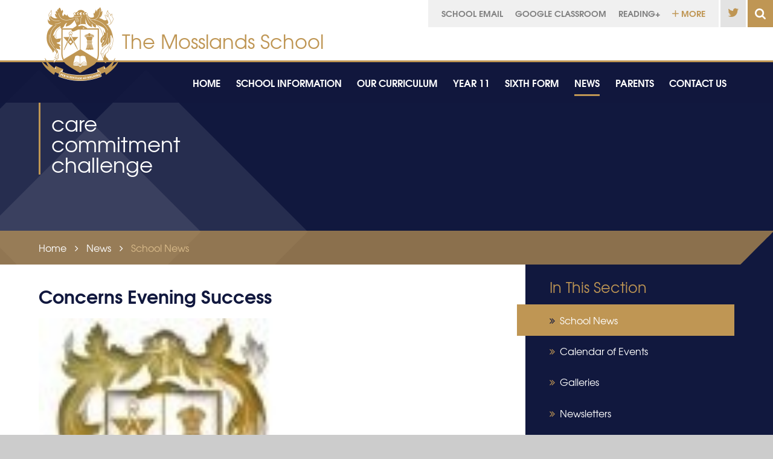

--- FILE ---
content_type: text/html
request_url: https://www.mosslands.co.uk/news/?pid=285&nid=6&storyid=432
body_size: 67154
content:

<!DOCTYPE html>
<!--[if IE 7]><html class="no-ios no-js lte-ie9 lte-ie8 lte-ie7" lang="en" xml:lang="en"><![endif]-->
<!--[if IE 8]><html class="no-ios no-js lte-ie9 lte-ie8"  lang="en" xml:lang="en"><![endif]-->
<!--[if IE 9]><html class="no-ios no-js lte-ie9"  lang="en" xml:lang="en"><![endif]-->
<!--[if !IE]><!--> <html class="no-ios no-js"  lang="en" xml:lang="en"><!--<![endif]-->
	<head>
		<meta http-equiv="X-UA-Compatible" content="IE=edge" />
		<meta http-equiv="content-type" content="text/html; charset=utf-8"/>
		
		<link rel="canonical" href="https://www.mosslands.co.uk/news/?pid=285&amp;nid=6&amp;storyid=432">
		<link rel="stylesheet" integrity="sha512-SfTiTlX6kk+qitfevl/7LibUOeJWlt9rbyDn92a1DqWOw9vWG2MFoays0sgObmWazO5BQPiFucnnEAjpAB+/Sw==" crossorigin="anonymous" referrerpolicy="no-referrer" media="screen" href="https://cdnjs.cloudflare.com/ajax/libs/font-awesome/4.7.0/css/font-awesome.min.css?cache=260112">
<!--[if IE 7]><link rel="stylesheet" media="screen" href="https://cdn.juniperwebsites.co.uk/_includes/font-awesome/4.2.0/css/font-awesome-ie7.min.css?cache=v4.6.56.3">
<![endif]-->
		<title>The Mosslands School - Concerns Evening Success</title>
		
<!--[if IE]>
<script>
console = {log:function(){return;}};
</script>
<![endif]-->

<script>
	var boolItemEditDisabled;
	var boolLanguageMode, boolLanguageEditOriginal;
	var boolViewingConnect;
	var boolConnectDashboard;
	var displayRegions = [];
	var intNewFileCount = 0;
	strItemType = "news story";
	strSubItemType = "News Story";

	var featureSupport = {
		tagging: false,
		eventTagging: false
	};
	var boolLoggedIn = false;
boolAdminMode = false;
	var boolSuperUser = false;
strCookieBarStyle = 'overlay';
	intParentPageID = "285";
	intCurrentItemID = 432;
	intCurrentCatID = 6;
boolIsHomePage = false;
	boolItemEditDisabled = true;
	boolLanguageEditOriginal=true;
	strCurrentLanguage='en-gb';	strFileAttachmentsUploadLocation = 'bottom';	boolViewingConnect = false;	boolConnectDashboard = false;	var objEditorComponentList = {};

</script>

<script src="https://cdn.juniperwebsites.co.uk/admin/_includes/js/mutation_events.min.js?cache=v4.6.56.3"></script>
<script src="https://cdn.juniperwebsites.co.uk/admin/_includes/js/jquery/jquery.js?cache=v4.6.56.3"></script>
<script src="https://cdn.juniperwebsites.co.uk/admin/_includes/js/jquery/jquery.prefilter.js?cache=v4.6.56.3"></script>
<script src="https://cdn.juniperwebsites.co.uk/admin/_includes/js/jquery/jquery.query.js?cache=v4.6.56.3"></script>
<script src="https://cdn.juniperwebsites.co.uk/admin/_includes/js/jquery/js.cookie.js?cache=v4.6.56.3"></script>
<script src="/_includes/editor/template-javascript.asp?cache=260112"></script>
<script src="/admin/_includes/js/functions/minified/functions.login.new.asp?cache=260112"></script>

  <script>

  </script>
<link href="https://www.mosslands.co.uk/feeds/news.asp?nid=6&amp;pid=432&lang=en" rel="alternate" type="application/rss+xml" title="The Mosslands School - News Feed"><link href="https://www.mosslands.co.uk/feeds/comments.asp?title=Concerns Evening Success&amp;storyid=432&amp;nid=6&amp;item=news&amp;pid=285&lang=en" rel="alternate" type="application/rss+xml" title="The Mosslands School - Concerns Evening Success - Blog Post Comments"><link rel="stylesheet" media="screen" href="/_site/css/main.css?cache=260112">


	<meta name="mobile-web-app-capable" content="yes">
	<meta name="apple-mobile-web-app-capable" content="yes">
	<meta name="viewport" content="width=device-width, initial-scale=1, minimum-scale=1, maximum-scale=1">
	<link rel="author" href="/humans.txt">
	<link rel="icon" href="/_site/images/favicons/favicon.ico">
	<link rel="apple-touch-icon" href="/_site/images/favicons/favicon.png">
	<link rel="stylesheet" href="//fonts.googleapis.com/css?family=Roboto:300italic,300">
	<link href="/_site/css/print.css" rel="stylesheet" media="print" type="text/css">
	<script type="text/javascript">
	var iOS = ( navigator.userAgent.match(/(iPad|iPhone|iPod)/g) ? true : false );
	if (iOS) { $('html').removeClass('no-ios').addClass('ios'); }
	</script>
	
	<link rel="stylesheet" media="screen" href="https://cdn.juniperwebsites.co.uk/_includes/css/content-blocks.css?cache=v4.6.56.3">
<link rel="stylesheet" media="screen" href="/_includes/css/cookie-colour.asp?cache=260112">
<link rel="stylesheet" media="screen" href="https://cdn.juniperwebsites.co.uk/_includes/css/cookies.css?cache=v4.6.56.3">
<link rel="stylesheet" media="screen" href="https://cdn.juniperwebsites.co.uk/_includes/css/cookies.advanced.css?cache=v4.6.56.3">
<link rel="stylesheet" media="screen" href="/_site/css/news.css?cache=260112">
<link rel="stylesheet" media="screen" href="https://cdn.juniperwebsites.co.uk/_includes/css/overlord.css?cache=v4.6.56.3">
<link rel="stylesheet" media="screen" href="https://cdn.juniperwebsites.co.uk/_includes/css/templates.css?cache=v4.6.56.3">
<link rel="stylesheet" media="screen" href="/_site/css/attachments.css?cache=260112">
<link rel="stylesheet" media="screen" href="/_site/css/templates.css?cache=260112">
<style>#print_me { display: none;}</style><script src="https://cdn.juniperwebsites.co.uk/admin/_includes/js/modernizr.js?cache=v4.6.56.3"></script>
<script integrity="sha256-oTyWrNiP6Qftu4vs2g0RPCKr3g1a6QTlITNgoebxRc4=" crossorigin="anonymous" referrerpolicy="no-referrer" src="https://code.jquery.com/ui/1.10.4/jquery-ui.min.js?cache=260112"></script>
<script src="https://cdn.juniperwebsites.co.uk/admin/_includes/js/jquery/jquery.ui.timepicker.min.js?cache=v4.6.56.3"></script>
<link rel="stylesheet" media="screen" href="https://cdn.juniperwebsites.co.uk/admin/_includes/css/jquery.ui.timepicker.css?cache=v4.6.56.3">
<script src="https://cdn.juniperwebsites.co.uk/admin/_includes/js/jquery/jquery-ui.touch-punch.min.js?cache=v4.6.56.3"></script>
<link rel="stylesheet" media="screen" href="https://cdn.juniperwebsites.co.uk/admin/_includes/css/jquery-ui.css?cache=v4.6.56.3">
<script src="https://cdn.juniperwebsites.co.uk/_includes/js/swfobject.js?cache=v4.6.56.3"></script>

        <meta property="og:site_name" content="The Mosslands School" />
        <meta property="og:title" content="Concerns Evening Success" />
        <meta property="og:image" content="https://www.mosslands.co.uk/_site/data/images/news/432/Mosslands%20Logo.jpg" />
        <meta property="og:type" content="website" />
        <meta property="twitter:card" content="summary" />
</head>


    <body>


<div id="print_me"></div>
<div class="mason mason--inner">

	<section class="access">
		<a class="access__anchor" name="header"></a>
		<a class="access__link" href="#content">Skip to content &darr;</a>
	</section>

	<header class="header parent">
		<div class="header__content center section">
			<div class="header__logo parent">
				<a href="/"><img src="/_site/images/design/logo.png" alt="Logo"></a>
				<h1 class="header__title">The Mosslands School</h1>
			</div>
		</div>
		<div class="menu-hero__wrap parent">
			<section class="menu">
				<button class="menu__btn caps" data-toggle=".mason--menu">
					<div class="menu__btn--front"><strong>menu</strong></div>
					<div class="menu__btn--back"><strong>close</strong></div>
				</button>
				<div class="motto">
					<div class="parent">
						<h2>care<br>commitment<br>challenge</h2>
					</div>
					
				</div>
				<div class="menu__toggle caps">
					<div class="menu__flex">
						<div class="menu__extra size--14">
							<div class='quicklinks parent'>
								<img class='erasmus__logo' src='/_site/images/design/logo_erasmus.png' alt='Erasmus'>
								<ul>
									<li class='quicklinks__item' data-dropdown='[]'><a href='https://portal.office.com/Home' target='_blank'><strong>School Email</strong></a></li><li class='quicklinks__item' data-dropdown='[]'><a href='https://accounts.google.com/v3/signin/identifier?dsh=S-955824841%3A1673517001500538&continue=https%3A%2F%2Fclassroom.google.com%2Fu%2F0%2Fh&followup=https%3A%2F%2Fclassroom.google.com%2Fu%2F0%2Fh&passive=1209600&service=classroom&flowName=GlifWebSignIn&flowEntry=ServiceLogin&ifkv=AeAAQh6Orxu2wY-ErWJt8ASR3We4mFM8oSacsYcPFxMeygr6U_pf8teyo4-VF9nb_VhX3TZmndv1Fg' target='_blank'><strong>Google Classroom</strong></a></li><li class='quicklinks__item' data-dropdown='[]'><a href='https://student.readingplus.com/seereader/api/sec/login' target='_blank'><strong>READING+</strong></a></li><li class='quicklinks__item quicklinks__more'><ul><li class='quicklinks__item' data-dropdown='[]'><a href='https://themosslands.cpoms.net/auth/identity?origin=https://themosslands.cpoms.net/' target='_blank'><strong>CPOMS</strong></a></li></ul></li><li class='quicklinks__item'><a class='quicklinks__btn' href=''><img src='/_site/images/design/icon_plus-sml.svg'><strong> More</strong></a></li>
								</ul>
								
							</div><a class='menu__extra__link' href='https://twitter.com/MosslandsSchool' target='_blank'><i class='fa fa-twitter'></i><strong>Twitter</strong></a><form class="search" method="post" action="/search/default.asp?pid=0">
							    <input class="search__input" type="text" value="Search..." type="text" name="searchValue" title=""
							        onblur="if (this.value == '') {this.value = 'Search...';}"
							        onfocus="if (this.value == 'Search...') {this.value = '';}" />
							</form>
						</div>
						<div class="menu__lock">
							<nav class="menu__sidebar">
								<a class="menu__sidebar__logo" href="/"><img src="/_site/images/design/logo.png" alt="Logo"></a>
								<ul class="menu__sidebar__list"><li class="menu__sidebar__list__item menu__sidebar__list__item--page_1"><a class="menu__sidebar__list__item__link" id="page_1" href="/"><span><strong>Home</strong></span></a><button class="menu__sidebar__list__item__button" data-tab=".menu__sidebar__list__item--page_1--expand"><i class="menu__sidebar__list__item__button__icon fa fa-angle-down"></i></button></li><li class="menu__sidebar__list__item menu__sidebar__list__item--page_39 menu__sidebar__list__item--subitems"><a class="menu__sidebar__list__item__link" id="page_39" href="/page/?title=School+Information&amp;pid=39"><span><strong>School Information</strong></span></a><button class="menu__sidebar__list__item__button" data-tab=".menu__sidebar__list__item--page_39--expand"><i class="menu__sidebar__list__item__button__icon fa fa-angle-down"></i></button><ul class="menu__sidebar__list__item__sub"><li class="menu__sidebar__list__item menu__sidebar__list__item--page_19"><a class="menu__sidebar__list__item__link" id="page_19" href="/page/?title=About+Us&amp;pid=19"><span><strong>About Us</strong></span></a><button class="menu__sidebar__list__item__button" data-tab=".menu__sidebar__list__item--page_19--expand"><i class="menu__sidebar__list__item__button__icon fa fa-angle-down"></i></button></li><li class="menu__sidebar__list__item menu__sidebar__list__item--page_694"><a class="menu__sidebar__list__item__link" id="page_694" href="/admissions"><span><strong>Admissions</strong></span></a><button class="menu__sidebar__list__item__button" data-tab=".menu__sidebar__list__item--page_694--expand"><i class="menu__sidebar__list__item__button__icon fa fa-angle-down"></i></button></li><li class="menu__sidebar__list__item menu__sidebar__list__item--page_753"><a class="menu__sidebar__list__item__link" id="page_753" href="/page/?title=Attendance&amp;pid=753"><span><strong>Attendance</strong></span></a><button class="menu__sidebar__list__item__button" data-tab=".menu__sidebar__list__item--page_753--expand"><i class="menu__sidebar__list__item__button__icon fa fa-angle-down"></i></button></li><li class="menu__sidebar__list__item menu__sidebar__list__item--page_529"><a class="menu__sidebar__list__item__link" id="page_529" href="/page/?title=Contacts&amp;pid=529"><span><strong>Contacts</strong></span></a><button class="menu__sidebar__list__item__button" data-tab=".menu__sidebar__list__item--page_529--expand"><i class="menu__sidebar__list__item__button__icon fa fa-angle-down"></i></button></li><li class="menu__sidebar__list__item menu__sidebar__list__item--page_509"><a class="menu__sidebar__list__item__link" id="page_509" href="/page/?title=Data+Protection&amp;pid=509"><span><strong>Data Protection</strong></span></a><button class="menu__sidebar__list__item__button" data-tab=".menu__sidebar__list__item--page_509--expand"><i class="menu__sidebar__list__item__button__icon fa fa-angle-down"></i></button></li><li class="menu__sidebar__list__item menu__sidebar__list__item--page_850"><a class="menu__sidebar__list__item__link" id="page_850" href="/page/?title=Emotional+Literacy&amp;pid=850"><span><strong>Emotional Literacy</strong></span></a><button class="menu__sidebar__list__item__button" data-tab=".menu__sidebar__list__item--page_850--expand"><i class="menu__sidebar__list__item__button__icon fa fa-angle-down"></i></button></li><li class="menu__sidebar__list__item menu__sidebar__list__item--page_695"><a class="menu__sidebar__list__item__link" id="page_695" href="/page/?title=Ethos+and+Values&amp;pid=695"><span><strong>Ethos and Values</strong></span></a><button class="menu__sidebar__list__item__button" data-tab=".menu__sidebar__list__item--page_695--expand"><i class="menu__sidebar__list__item__button__icon fa fa-angle-down"></i></button></li><li class="menu__sidebar__list__item menu__sidebar__list__item--page_22"><a class="menu__sidebar__list__item__link" id="page_22" href="/page/?title=Governors&amp;pid=22"><span><strong>Governors</strong></span></a><button class="menu__sidebar__list__item__button" data-tab=".menu__sidebar__list__item--page_22--expand"><i class="menu__sidebar__list__item__button__icon fa fa-angle-down"></i></button></li><li class="menu__sidebar__list__item menu__sidebar__list__item--page_20"><a class="menu__sidebar__list__item__link" id="page_20" href="/page/?title=Head%27s+Statement&amp;pid=20"><span><strong>Head's Statement</strong></span></a><button class="menu__sidebar__list__item__button" data-tab=".menu__sidebar__list__item--page_20--expand"><i class="menu__sidebar__list__item__button__icon fa fa-angle-down"></i></button></li><li class="menu__sidebar__list__item menu__sidebar__list__item--page_769"><a class="menu__sidebar__list__item__link" id="page_769" href="/page/?title=Library&amp;pid=769"><span><strong>Library</strong></span></a><button class="menu__sidebar__list__item__button" data-tab=".menu__sidebar__list__item--page_769--expand"><i class="menu__sidebar__list__item__button__icon fa fa-angle-down"></i></button></li><li class="menu__sidebar__list__item menu__sidebar__list__item--page_40"><a class="menu__sidebar__list__item__link" id="page_40" href="/page/?title=Links&amp;pid=40"><span><strong>Links</strong></span></a><button class="menu__sidebar__list__item__button" data-tab=".menu__sidebar__list__item--page_40--expand"><i class="menu__sidebar__list__item__button__icon fa fa-angle-down"></i></button></li><li class="menu__sidebar__list__item menu__sidebar__list__item--page_25"><a class="menu__sidebar__list__item__link" id="page_25" href="/page/?title=Location&amp;pid=25"><span><strong>Location</strong></span></a><button class="menu__sidebar__list__item__button" data-tab=".menu__sidebar__list__item--page_25--expand"><i class="menu__sidebar__list__item__button__icon fa fa-angle-down"></i></button></li><li class="menu__sidebar__list__item menu__sidebar__list__item--page_30"><a class="menu__sidebar__list__item__link" id="page_30" href="/page/?title=Inspection+Reports&amp;pid=30"><span><strong>Inspection Reports</strong></span></a><button class="menu__sidebar__list__item__button" data-tab=".menu__sidebar__list__item--page_30--expand"><i class="menu__sidebar__list__item__button__icon fa fa-angle-down"></i></button></li><li class="menu__sidebar__list__item menu__sidebar__list__item--page_47"><a class="menu__sidebar__list__item__link" id="page_47" href="/page/?title=Pastoral&amp;pid=47"><span><strong>Pastoral</strong></span></a><button class="menu__sidebar__list__item__button" data-tab=".menu__sidebar__list__item--page_47--expand"><i class="menu__sidebar__list__item__button__icon fa fa-angle-down"></i></button></li><li class="menu__sidebar__list__item menu__sidebar__list__item--page_247"><a class="menu__sidebar__list__item__link" id="page_247" href="/page/?title=Policies+and+Reports&amp;pid=247"><span><strong>Policies and Reports</strong></span></a><button class="menu__sidebar__list__item__button" data-tab=".menu__sidebar__list__item--page_247--expand"><i class="menu__sidebar__list__item__button__icon fa fa-angle-down"></i></button></li><li class="menu__sidebar__list__item menu__sidebar__list__item--page_42"><a class="menu__sidebar__list__item__link" id="page_42" href="/page/?title=Prospectus&amp;pid=42"><span><strong>Prospectus</strong></span></a><button class="menu__sidebar__list__item__button" data-tab=".menu__sidebar__list__item--page_42--expand"><i class="menu__sidebar__list__item__button__icon fa fa-angle-down"></i></button></li><li class="menu__sidebar__list__item menu__sidebar__list__item--page_690"><a class="menu__sidebar__list__item__link" id="page_690" href="/page/?title=Pupil+Premium&amp;pid=690"><span><strong>Pupil Premium</strong></span></a><button class="menu__sidebar__list__item__button" data-tab=".menu__sidebar__list__item--page_690--expand"><i class="menu__sidebar__list__item__button__icon fa fa-angle-down"></i></button></li><li class="menu__sidebar__list__item menu__sidebar__list__item--page_61"><a class="menu__sidebar__list__item__link" id="page_61" href="/page/?title=SEND+and+Learning+Support&amp;pid=61"><span><strong>SEND and Learning Support</strong></span></a><button class="menu__sidebar__list__item__button" data-tab=".menu__sidebar__list__item--page_61--expand"><i class="menu__sidebar__list__item__button__icon fa fa-angle-down"></i></button></li><li class="menu__sidebar__list__item menu__sidebar__list__item--page_43"><a class="menu__sidebar__list__item__link" id="page_43" href="/page/?title=Staffing&amp;pid=43"><span><strong>Staffing</strong></span></a><button class="menu__sidebar__list__item__button" data-tab=".menu__sidebar__list__item--page_43--expand"><i class="menu__sidebar__list__item__button__icon fa fa-angle-down"></i></button></li><li class="menu__sidebar__list__item menu__sidebar__list__item--page_388"><a class="menu__sidebar__list__item__link" id="page_388" href="/page/?title=Term+dates&amp;pid=388"><span><strong>Term dates</strong></span></a><button class="menu__sidebar__list__item__button" data-tab=".menu__sidebar__list__item--page_388--expand"><i class="menu__sidebar__list__item__button__icon fa fa-angle-down"></i></button></li><li class="menu__sidebar__list__item menu__sidebar__list__item--page_1057"><a class="menu__sidebar__list__item__link" id="page_1057" href="/page/?title=Thrive+%40+Mosslands&amp;pid=1057"><span><strong>Thrive @ Mosslands</strong></span></a><button class="menu__sidebar__list__item__button" data-tab=".menu__sidebar__list__item--page_1057--expand"><i class="menu__sidebar__list__item__button__icon fa fa-angle-down"></i></button></li><li class="menu__sidebar__list__item menu__sidebar__list__item--page_58"><a class="menu__sidebar__list__item__link" id="page_58" href="/vacancies"><span><strong>Vacancies</strong></span></a><button class="menu__sidebar__list__item__button" data-tab=".menu__sidebar__list__item--page_58--expand"><i class="menu__sidebar__list__item__button__icon fa fa-angle-down"></i></button></li></ul></li><li class="menu__sidebar__list__item menu__sidebar__list__item--page_759 menu__sidebar__list__item--subitems"><a class="menu__sidebar__list__item__link" id="page_759" href="/page/?title=Our+Curriculum&amp;pid=759"><span><strong>Our Curriculum</strong></span></a><button class="menu__sidebar__list__item__button" data-tab=".menu__sidebar__list__item--page_759--expand"><i class="menu__sidebar__list__item__button__icon fa fa-angle-down"></i></button><ul class="menu__sidebar__list__item__sub"><li class="menu__sidebar__list__item menu__sidebar__list__item--page_534"><a class="menu__sidebar__list__item__link" id="page_534" href="/page/?title=Careers&amp;pid=534"><span><strong>Careers</strong></span></a><button class="menu__sidebar__list__item__button" data-tab=".menu__sidebar__list__item--page_534--expand"><i class="menu__sidebar__list__item__button__icon fa fa-angle-down"></i></button></li><li class="menu__sidebar__list__item menu__sidebar__list__item--page_903"><a class="menu__sidebar__list__item__link" id="page_903" href="/page/?title=Combined+Cadet+Force&amp;pid=903"><span><strong>Combined Cadet Force</strong></span></a><button class="menu__sidebar__list__item__button" data-tab=".menu__sidebar__list__item--page_903--expand"><i class="menu__sidebar__list__item__button__icon fa fa-angle-down"></i></button></li><li class="menu__sidebar__list__item menu__sidebar__list__item--page_461"><a class="menu__sidebar__list__item__link" id="page_461" href="/page/?title=Curriculum&amp;pid=461"><span><strong>Curriculum</strong></span></a><button class="menu__sidebar__list__item__button" data-tab=".menu__sidebar__list__item--page_461--expand"><i class="menu__sidebar__list__item__button__icon fa fa-angle-down"></i></button></li><li class="menu__sidebar__list__item menu__sidebar__list__item--page_568"><a class="menu__sidebar__list__item__link" id="page_568" href="/page/?title=Extra+Curricular+Timetables&amp;pid=568"><span><strong>Extra Curricular Timetables</strong></span></a><button class="menu__sidebar__list__item__button" data-tab=".menu__sidebar__list__item--page_568--expand"><i class="menu__sidebar__list__item__button__icon fa fa-angle-down"></i></button></li><li class="menu__sidebar__list__item menu__sidebar__list__item--page_760"><a class="menu__sidebar__list__item__link" id="page_760" href="/homework"><span><strong>Homework</strong></span></a><button class="menu__sidebar__list__item__button" data-tab=".menu__sidebar__list__item--page_760--expand"><i class="menu__sidebar__list__item__button__icon fa fa-angle-down"></i></button></li><li class="menu__sidebar__list__item menu__sidebar__list__item--page_762"><a class="menu__sidebar__list__item__link" id="page_762" href="/page/?title=Mosslands+Literary+Canon&amp;pid=762"><span><strong>Mosslands Literary Canon</strong></span></a><button class="menu__sidebar__list__item__button" data-tab=".menu__sidebar__list__item--page_762--expand"><i class="menu__sidebar__list__item__button__icon fa fa-angle-down"></i></button></li><li class="menu__sidebar__list__item menu__sidebar__list__item--page_875"><a class="menu__sidebar__list__item__link" id="page_875" href="/page/?title=Personal+Development&amp;pid=875"><span><strong>Personal Development</strong></span></a><button class="menu__sidebar__list__item__button" data-tab=".menu__sidebar__list__item--page_875--expand"><i class="menu__sidebar__list__item__button__icon fa fa-angle-down"></i></button></li><li class="menu__sidebar__list__item menu__sidebar__list__item--page_692"><a class="menu__sidebar__list__item__link" id="page_692" href="/page/?title=PSHE%2FRSE+Curriculum&amp;pid=692"><span><strong>PSHE/RSE Curriculum</strong></span></a><button class="menu__sidebar__list__item__button" data-tab=".menu__sidebar__list__item--page_692--expand"><i class="menu__sidebar__list__item__button__icon fa fa-angle-down"></i></button></li><li class="menu__sidebar__list__item menu__sidebar__list__item--page_196"><a class="menu__sidebar__list__item__link" id="page_196" href="/page/?title=Subjects&amp;pid=196"><span><strong>Subjects</strong></span></a><button class="menu__sidebar__list__item__button" data-tab=".menu__sidebar__list__item--page_196--expand"><i class="menu__sidebar__list__item__button__icon fa fa-angle-down"></i></button></li><li class="menu__sidebar__list__item menu__sidebar__list__item--page_761"><a class="menu__sidebar__list__item__link" id="page_761" href="/page/?title=Tutor+Read+Aloud+programme&amp;pid=761"><span><strong>Tutor Read Aloud programme</strong></span></a><button class="menu__sidebar__list__item__button" data-tab=".menu__sidebar__list__item--page_761--expand"><i class="menu__sidebar__list__item__button__icon fa fa-angle-down"></i></button></li><li class="menu__sidebar__list__item menu__sidebar__list__item--page_763"><a class="menu__sidebar__list__item__link" id="page_763" href="/page/?title=Wider+Reading&amp;pid=763"><span><strong>Wider Reading</strong></span></a><button class="menu__sidebar__list__item__button" data-tab=".menu__sidebar__list__item--page_763--expand"><i class="menu__sidebar__list__item__button__icon fa fa-angle-down"></i></button></li><li class="menu__sidebar__list__item menu__sidebar__list__item--page_818"><a class="menu__sidebar__list__item__link" id="page_818" href="/page/?title=WORD%2DWell+Vision&amp;pid=818"><span><strong>WORD-Well Vision</strong></span></a><button class="menu__sidebar__list__item__button" data-tab=".menu__sidebar__list__item--page_818--expand"><i class="menu__sidebar__list__item__button__icon fa fa-angle-down"></i></button></li></ul></li><li class="menu__sidebar__list__item menu__sidebar__list__item--page_789 menu__sidebar__list__item--subitems"><a class="menu__sidebar__list__item__link" id="page_789" href="/year11"><span><strong>Year 11</strong></span></a><button class="menu__sidebar__list__item__button" data-tab=".menu__sidebar__list__item--page_789--expand"><i class="menu__sidebar__list__item__button__icon fa fa-angle-down"></i></button><ul class="menu__sidebar__list__item__sub"><li class="menu__sidebar__list__item menu__sidebar__list__item--page_824"><a class="menu__sidebar__list__item__link" id="page_824" href="/page/?title=Examination+Boards&amp;pid=824"><span><strong>Examination Boards</strong></span></a><button class="menu__sidebar__list__item__button" data-tab=".menu__sidebar__list__item--page_824--expand"><i class="menu__sidebar__list__item__button__icon fa fa-angle-down"></i></button></li><li class="menu__sidebar__list__item menu__sidebar__list__item--page_51"><a class="menu__sidebar__list__item__link" id="page_51" href="/page/?title=Exam+Results+%26amp%3B+Information&amp;pid=51"><span><strong>Exam Results &amp; Information</strong></span></a><button class="menu__sidebar__list__item__button" data-tab=".menu__sidebar__list__item--page_51--expand"><i class="menu__sidebar__list__item__button__icon fa fa-angle-down"></i></button></li><li class="menu__sidebar__list__item menu__sidebar__list__item--page_851"><a class="menu__sidebar__list__item__link" id="page_851" href="/page/?title=Exam+Readiness+Sessions&amp;pid=851"><span><strong>Exam Readiness Sessions</strong></span></a><button class="menu__sidebar__list__item__button" data-tab=".menu__sidebar__list__item--page_851--expand"><i class="menu__sidebar__list__item__button__icon fa fa-angle-down"></i></button></li><li class="menu__sidebar__list__item menu__sidebar__list__item--page_825"><a class="menu__sidebar__list__item__link" id="page_825" href="/page/?title=Revision+Websites&amp;pid=825"><span><strong>Revision Websites</strong></span></a><button class="menu__sidebar__list__item__button" data-tab=".menu__sidebar__list__item--page_825--expand"><i class="menu__sidebar__list__item__button__icon fa fa-angle-down"></i></button></li><li class="menu__sidebar__list__item menu__sidebar__list__item--page_812"><a class="menu__sidebar__list__item__link" id="page_812" href="/page/?title=Revision+Timetables&amp;pid=812"><span><strong>Revision Timetables</strong></span></a><button class="menu__sidebar__list__item__button" data-tab=".menu__sidebar__list__item--page_812--expand"><i class="menu__sidebar__list__item__button__icon fa fa-angle-down"></i></button></li><li class="menu__sidebar__list__item menu__sidebar__list__item--page_798"><a class="menu__sidebar__list__item__link" id="page_798" href="/page/?title=Top+Tips+Posters&amp;pid=798"><span><strong>Top Tips Posters</strong></span></a><button class="menu__sidebar__list__item__button" data-tab=".menu__sidebar__list__item--page_798--expand"><i class="menu__sidebar__list__item__button__icon fa fa-angle-down"></i></button></li><li class="menu__sidebar__list__item menu__sidebar__list__item--page_1062"><a class="menu__sidebar__list__item__link" id="page_1062" href="/page/?title=Year+11+Mock+Exams+Nov+25&amp;pid=1062"><span><strong>Year 11 Mock Exams Nov 25</strong></span></a><button class="menu__sidebar__list__item__button" data-tab=".menu__sidebar__list__item--page_1062--expand"><i class="menu__sidebar__list__item__button__icon fa fa-angle-down"></i></button></li><li class="menu__sidebar__list__item menu__sidebar__list__item--page_900"><a class="menu__sidebar__list__item__link" id="page_900" href="/page/?title=Year+11+Exam+Dates+Jan+26&amp;pid=900"><span><strong>Year 11 Exam Dates Jan 26</strong></span></a><button class="menu__sidebar__list__item__button" data-tab=".menu__sidebar__list__item--page_900--expand"><i class="menu__sidebar__list__item__button__icon fa fa-angle-down"></i></button></li><li class="menu__sidebar__list__item menu__sidebar__list__item--page_842"><a class="menu__sidebar__list__item__link" id="page_842" href="/page/?title=Year+11+Exams+Summer+2026&amp;pid=842"><span><strong>Year 11 Exams Summer 2026</strong></span></a><button class="menu__sidebar__list__item__button" data-tab=".menu__sidebar__list__item--page_842--expand"><i class="menu__sidebar__list__item__button__icon fa fa-angle-down"></i></button></li></ul></li><li class="menu__sidebar__list__item menu__sidebar__list__item--page_167 menu__sidebar__list__item--subitems"><a class="menu__sidebar__list__item__link" id="page_167" href="/6thform"><span><strong>Sixth Form</strong></span></a><button class="menu__sidebar__list__item__button" data-tab=".menu__sidebar__list__item--page_167--expand"><i class="menu__sidebar__list__item__button__icon fa fa-angle-down"></i></button><ul class="menu__sidebar__list__item__sub"><li class="menu__sidebar__list__item menu__sidebar__list__item--page_175"><a class="menu__sidebar__list__item__link" id="page_175" href="/page/?title=Application+Process&amp;pid=175"><span><strong>Application Process</strong></span></a><button class="menu__sidebar__list__item__button" data-tab=".menu__sidebar__list__item--page_175--expand"><i class="menu__sidebar__list__item__button__icon fa fa-angle-down"></i></button></li><li class="menu__sidebar__list__item menu__sidebar__list__item--page_180"><a class="menu__sidebar__list__item__link" id="page_180" href="/page/?title=Careers+Advice&amp;pid=180"><span><strong>Careers Advice</strong></span></a><button class="menu__sidebar__list__item__button" data-tab=".menu__sidebar__list__item--page_180--expand"><i class="menu__sidebar__list__item__button__icon fa fa-angle-down"></i></button></li><li class="menu__sidebar__list__item menu__sidebar__list__item--page_914"><a class="menu__sidebar__list__item__link" id="page_914" href="/page/?title=Exam+Results+%26amp%3B+Information&amp;pid=914"><span><strong>Exam Results &amp; Information</strong></span></a><button class="menu__sidebar__list__item__button" data-tab=".menu__sidebar__list__item--page_914--expand"><i class="menu__sidebar__list__item__button__icon fa fa-angle-down"></i></button></li><li class="menu__sidebar__list__item menu__sidebar__list__item--page_514"><a class="menu__sidebar__list__item__link" id="page_514" href="/page/?title=Protective+Services+Academy&amp;pid=514"><span><strong>Protective Services Academy</strong></span></a><button class="menu__sidebar__list__item__button" data-tab=".menu__sidebar__list__item--page_514--expand"><i class="menu__sidebar__list__item__button__icon fa fa-angle-down"></i></button></li><li class="menu__sidebar__list__item menu__sidebar__list__item--page_227"><a class="menu__sidebar__list__item__link" id="page_227" href="/page/?title=Subject+Choices&amp;pid=227"><span><strong>Subject Choices</strong></span></a><button class="menu__sidebar__list__item__button" data-tab=".menu__sidebar__list__item--page_227--expand"><i class="menu__sidebar__list__item__button__icon fa fa-angle-down"></i></button></li><li class="menu__sidebar__list__item menu__sidebar__list__item--page_901"><a class="menu__sidebar__list__item__link" id="page_901" href="/page/?title=Sixth+Form+%2D+Exam+Dates+Jan+2026&amp;pid=901"><span><strong>Sixth Form - Exam Dates Jan 2026</strong></span></a><button class="menu__sidebar__list__item__button" data-tab=".menu__sidebar__list__item--page_901--expand"><i class="menu__sidebar__list__item__button__icon fa fa-angle-down"></i></button></li><li class="menu__sidebar__list__item menu__sidebar__list__item--page_852"><a class="menu__sidebar__list__item__link" id="page_852" href="/page/?title=Sixth+Form+Exams+25%2F26&amp;pid=852"><span><strong>Sixth Form Exams 25/26</strong></span></a><button class="menu__sidebar__list__item__button" data-tab=".menu__sidebar__list__item--page_852--expand"><i class="menu__sidebar__list__item__button__icon fa fa-angle-down"></i></button></li><li class="menu__sidebar__list__item menu__sidebar__list__item--photo_gallery_5"><a class="menu__sidebar__list__item__link" id="photo_gallery_5" href="/gallery/?pid=167&amp;gcatid=5"><span><strong>Sixth Form Success Stories</strong></span></a><button class="menu__sidebar__list__item__button" data-tab=".menu__sidebar__list__item--photo_gallery_5--expand"><i class="menu__sidebar__list__item__button__icon fa fa-angle-down"></i></button></li></ul></li><li class="menu__sidebar__list__item menu__sidebar__list__item--page_285 menu__sidebar__list__item--subitems menu__sidebar__list__item--selected"><a class="menu__sidebar__list__item__link" id="page_285" href="/page/?title=News&amp;pid=285"><span><strong>News</strong></span></a><button class="menu__sidebar__list__item__button" data-tab=".menu__sidebar__list__item--page_285--expand"><i class="menu__sidebar__list__item__button__icon fa fa-angle-down"></i></button><ul class="menu__sidebar__list__item__sub"><li class="menu__sidebar__list__item menu__sidebar__list__item--news_category_6 menu__sidebar__list__item--selected"><a class="menu__sidebar__list__item__link" id="news_category_6" href="/news/?pid=285&amp;nid=6"><span><strong>School News</strong></span></a><button class="menu__sidebar__list__item__button" data-tab=".menu__sidebar__list__item--news_category_6--expand"><i class="menu__sidebar__list__item__button__icon fa fa-angle-down"></i></button></li><li class="menu__sidebar__list__item menu__sidebar__list__item--url_1"><a class="menu__sidebar__list__item__link" id="url_1" href="/calendar/?calid=1&amp;pid=285&amp;viewid=1"><span><strong>Calendar of Events</strong></span></a><button class="menu__sidebar__list__item__button" data-tab=".menu__sidebar__list__item--url_1--expand"><i class="menu__sidebar__list__item__button__icon fa fa-angle-down"></i></button></li><li class="menu__sidebar__list__item menu__sidebar__list__item--photo_gallery_1"><a class="menu__sidebar__list__item__link" id="photo_gallery_1" href="/gallery/?pid=285&amp;gcatid=1"><span><strong>Galleries</strong></span></a><button class="menu__sidebar__list__item__button" data-tab=".menu__sidebar__list__item--photo_gallery_1--expand"><i class="menu__sidebar__list__item__button__icon fa fa-angle-down"></i></button></li><li class="menu__sidebar__list__item menu__sidebar__list__item--page_853"><a class="menu__sidebar__list__item__link" id="page_853" href="/page/?title=Newsletters&amp;pid=853"><span><strong>Newsletters</strong></span></a><button class="menu__sidebar__list__item__button" data-tab=".menu__sidebar__list__item--page_853--expand"><i class="menu__sidebar__list__item__button__icon fa fa-angle-down"></i></button></li></ul></li><li class="menu__sidebar__list__item menu__sidebar__list__item--page_62 menu__sidebar__list__item--subitems"><a class="menu__sidebar__list__item__link" id="page_62" href="/page/?title=Parents&amp;pid=62"><span><strong>Parents</strong></span></a><button class="menu__sidebar__list__item__button" data-tab=".menu__sidebar__list__item--page_62--expand"><i class="menu__sidebar__list__item__button__icon fa fa-angle-down"></i></button><ul class="menu__sidebar__list__item__sub"><li class="menu__sidebar__list__item menu__sidebar__list__item--page_277"><a class="menu__sidebar__list__item__link" id="page_277" href="/page/?title=School+Letters&amp;pid=277"><span><strong>School Letters</strong></span></a><button class="menu__sidebar__list__item__button" data-tab=".menu__sidebar__list__item--page_277--expand"><i class="menu__sidebar__list__item__button__icon fa fa-angle-down"></i></button></li><li class="menu__sidebar__list__item menu__sidebar__list__item--page_65"><a class="menu__sidebar__list__item__link" id="page_65" href="/uniform-and-appearance"><span><strong>Uniform &amp; Appearance</strong></span></a><button class="menu__sidebar__list__item__button" data-tab=".menu__sidebar__list__item--page_65--expand"><i class="menu__sidebar__list__item__button__icon fa fa-angle-down"></i></button></li><li class="menu__sidebar__list__item menu__sidebar__list__item--page_272"><a class="menu__sidebar__list__item__link" id="page_272" href="/page/?title=Acceptable+Shoes&amp;pid=272"><span><strong>Acceptable Shoes</strong></span></a><button class="menu__sidebar__list__item__button" data-tab=".menu__sidebar__list__item--page_272--expand"><i class="menu__sidebar__list__item__button__icon fa fa-angle-down"></i></button></li><li class="menu__sidebar__list__item menu__sidebar__list__item--page_391"><a class="menu__sidebar__list__item__link" id="page_391" href="/page/?title=Sports+Kit&amp;pid=391"><span><strong>Sports Kit</strong></span></a><button class="menu__sidebar__list__item__button" data-tab=".menu__sidebar__list__item--page_391--expand"><i class="menu__sidebar__list__item__button__icon fa fa-angle-down"></i></button></li><li class="menu__sidebar__list__item menu__sidebar__list__item--page_393"><a class="menu__sidebar__list__item__link" id="page_393" href="/page/?title=FAQs&amp;pid=393"><span><strong>FAQs</strong></span></a><button class="menu__sidebar__list__item__button" data-tab=".menu__sidebar__list__item--page_393--expand"><i class="menu__sidebar__list__item__button__icon fa fa-angle-down"></i></button></li><li class="menu__sidebar__list__item menu__sidebar__list__item--page_250"><a class="menu__sidebar__list__item__link" id="page_250" href="/page/?title=Attendance&amp;pid=250"><span><strong>Attendance</strong></span></a><button class="menu__sidebar__list__item__button" data-tab=".menu__sidebar__list__item--page_250--expand"><i class="menu__sidebar__list__item__button__icon fa fa-angle-down"></i></button></li><li class="menu__sidebar__list__item menu__sidebar__list__item--page_278"><a class="menu__sidebar__list__item__link" id="page_278" href="/page/?title=Reporting+Student+Absence&amp;pid=278"><span><strong>Reporting Student Absence</strong></span></a><button class="menu__sidebar__list__item__button" data-tab=".menu__sidebar__list__item--page_278--expand"><i class="menu__sidebar__list__item__button__icon fa fa-angle-down"></i></button></li><li class="menu__sidebar__list__item menu__sidebar__list__item--page_276"><a class="menu__sidebar__list__item__link" id="page_276" href="/fsm"><span><strong>Free School Meals</strong></span></a><button class="menu__sidebar__list__item__button" data-tab=".menu__sidebar__list__item--page_276--expand"><i class="menu__sidebar__list__item__button__icon fa fa-angle-down"></i></button></li><li class="menu__sidebar__list__item menu__sidebar__list__item--page_270"><a class="menu__sidebar__list__item__link" id="page_270" href="/page/?title=Support+and+Safety+Help&amp;pid=270"><span><strong>Support and Safety Help</strong></span></a><button class="menu__sidebar__list__item__button" data-tab=".menu__sidebar__list__item--page_270--expand"><i class="menu__sidebar__list__item__button__icon fa fa-angle-down"></i></button></li><li class="menu__sidebar__list__item menu__sidebar__list__item--page_69"><a class="menu__sidebar__list__item__link" id="page_69" href="/page/?title=Duke+of+Edinburgh&amp;pid=69"><span><strong>Duke of Edinburgh</strong></span></a><button class="menu__sidebar__list__item__button" data-tab=".menu__sidebar__list__item--page_69--expand"><i class="menu__sidebar__list__item__button__icon fa fa-angle-down"></i></button></li><li class="menu__sidebar__list__item menu__sidebar__list__item--page_491"><a class="menu__sidebar__list__item__link" id="page_491" href="/page/?title=Wirral%27s+Local+Offer+of+SEND+Services&amp;pid=491"><span><strong>Wirral's Local Offer of SEND Services</strong></span></a><button class="menu__sidebar__list__item__button" data-tab=".menu__sidebar__list__item--page_491--expand"><i class="menu__sidebar__list__item__button__icon fa fa-angle-down"></i></button></li><li class="menu__sidebar__list__item menu__sidebar__list__item--page_559"><a class="menu__sidebar__list__item__link" id="page_559" href="/page/?title=Medication+in+School&amp;pid=559"><span><strong>Medication in School</strong></span></a><button class="menu__sidebar__list__item__button" data-tab=".menu__sidebar__list__item--page_559--expand"><i class="menu__sidebar__list__item__button__icon fa fa-angle-down"></i></button></li><li class="menu__sidebar__list__item menu__sidebar__list__item--page_874"><a class="menu__sidebar__list__item__link" id="page_874" href="/page/?title=Lunch+Menu&amp;pid=874"><span><strong>Lunch Menu</strong></span></a><button class="menu__sidebar__list__item__button" data-tab=".menu__sidebar__list__item--page_874--expand"><i class="menu__sidebar__list__item__button__icon fa fa-angle-down"></i></button></li></ul></li><li class="menu__sidebar__list__item menu__sidebar__list__item--page_2"><a class="menu__sidebar__list__item__link" id="page_2" href="/page/?title=Contact+Us&amp;pid=2"><span><strong>Contact Us</strong></span></a><button class="menu__sidebar__list__item__button" data-tab=".menu__sidebar__list__item--page_2--expand"><i class="menu__sidebar__list__item__button__icon fa fa-angle-down"></i></button></li></ul>
							</nav>
						</div>
					</div>
				</div>
			</section>

			
			<section class="hero">
				
				<ul class="hero__slideshow">
				    <li class="hero__slideshow__item"> <img src="/_site/data/files/images/slideshow/06128808C49D58E1F83D8CEF7234E65F.png" class="slideshow__image__img" alt="slideshow image" data-fill=".hero" /></li><li class="hero__slideshow__item"> <img src="/_site/data/files/images/slideshow/41719D9C1F753400398DEE31E8705A5D.jpg" class="slideshow__image__img" alt="slideshow image" data-fill=".hero" /></li><li class="hero__slideshow__item"> <img src="/_site/data/files/images/slideshow/62FA53AB980A2F867814AFB8E3C66940.jpg" class="slideshow__image__img" alt="slideshow image" data-fill=".hero" /></li><li class="hero__slideshow__item"> <img src="/_site/data/files/images/slideshow/84E8B697E2B37244B9696F321E1D774F.jpg" class="slideshow__image__img" alt="slideshow image" data-fill=".hero" /></li><li class="hero__slideshow__item"> <img src="/_site/data/files/images/slideshow/9291ED7D63BDBD1DE63EDF1EE1058C7E.jpg" class="slideshow__image__img" alt="slideshow image" data-fill=".hero" /></li><li class="hero__slideshow__item"> <img src="/_site/data/files/images/slideshow/999DD05D4FD7CBCCDB096D885C0BB3FB.jpeg" class="slideshow__image__img" alt="slideshow image" data-fill=".hero" /></li><li class="hero__slideshow__item"> <img src="/_site/data/files/images/slideshow/A818340BC243DF2D74E323157DC336E1.jpg" class="slideshow__image__img" alt="slideshow image" data-fill=".hero" /></li><li class="hero__slideshow__item"> <img src="/_site/data/files/images/slideshow/BCDD827E378649D60B6D137457EC3D39.jpg" class="slideshow__image__img" alt="slideshow image" data-fill=".hero" /></li><li class="hero__slideshow__item"> <img src="/_site/data/files/images/slideshow/D8EFDC1A522DBC3FB3BAC88FE9314355.jpg" class="slideshow__image__img" alt="slideshow image" data-fill=".hero" /></li><li class="hero__slideshow__item"> <img src="/_site/data/files/images/slideshow/ED01A9605E9BCD77F7AE3C1D3779F4CD.jpg" class="slideshow__image__img" alt="slideshow image" data-fill=".hero" /></li>   
				</ul>
				
				<div class="hero__gradient"></div>
				<div class="hero__diamonds" data-parallax="top:.3px;">
					<div class="parent">
						<div class="diamond diamond--1"></div>
						<div class="diamond diamond--2"></div>
						<div class="diamond diamond--3"></div>
					</div>
				</div>

				
				<div class="hero__content section">
					<div class="hero__content__triangle">
						<img src="/_site/images/design/hero_content_triangle.svg" alt=""/>
					</div>
					<ul class="hero__path"><li class="hero__path__item hero__path__item--page_1"><a class="hero__path__item__link" id="page_1" href="/">Home</a><span class="hero__path__item__sep"><i class="fa fa-angle-right"></i></span></li><li class="hero__path__item hero__path__item--page_285 hero__path__item--selected"><a class="hero__path__item__link" id="page_285" href="/page/?title=News&amp;pid=285">News</a><span class="hero__path__item__sep"><i class="fa fa-angle-right"></i></span></li><li class="hero__path__item hero__path__item--news_category_6 hero__path__item--selected"><a class="hero__path__item__link" id="news_category_6" href="/news/?pid=285&amp;nid=6">School News</a><span class="hero__path__item__sep"><i class="fa fa-angle-right"></i></span></li></ul>
				</div>
				
			</section>
			
		</div>
	</header>

	<main class="main section">
		<a class="content__anchor" name="content"></a>
		<div class="subnav__decor"></div>
		<div class="parent">

			<div class="content content--news_story"><h1 class="content__title" id="itemTitle">Concerns Evening Success</h1>
				<div class="content__region"><div class="content__news__img"><img style="width: 100%; height: auto;" src="/_site/data/images/news/432/Mosslands Logo.jpg" alt=""/></div><div class="content__news__intro"><p>
	<span style="font-family: 'Lucida Grande', 'Lucida Sans Unicode', 'Trebuchet MS', Helvetica, Arial, Verdana, sans-serif; font-size: 13px; font-style: normal;">The concerns evening held on Tuesday 21</span><span style="font-family: 'Lucida Grande', 'Lucida Sans Unicode', 'Trebuchet MS', Helvetica, Arial, Verdana, sans-serif; font-size: 11px; font-style: normal; position: relative; height: 0px; line-height: 1em; bottom: 1ex;">st</span><span style="font-family: 'Lucida Grande', 'Lucida Sans Unicode', 'Trebuchet MS', Helvetica, Arial, Verdana, sans-serif; font-size: 13px; font-style: normal;">&nbsp;January was a great success!</span></p>
</div><div class="content__news__main"><p>
	<img alt=" The Mosslands School Logo" src="/_files/images/news/News%202013-14/Mosslands%20Logo%20trans.png" style="width: 313px; height: 316px; float: right; margin-left: 5px; margin-right: 5px;">The concerns evening held on Tuesday 21<sup>st</sup> January was a great success!</p>
<p>
	The evening gave parents of KS3 students the opportunity to discuss with teachers how best to work with the school to ensure that their sons achieve their challenging targets.&nbsp;</p>
<p>
	97% of parents indicated in their feedback that they found the evening useful.</p>
<p>
	Some particularly encouraging comments include:</p>
<p>
	<em>Very pleased with the outcome and with the guidance provided.</em></p>
<hr>
<p>
	<em style="font-size: 13px;">We are very happy with our son's progress and the constant support he receives. He remains very happy at Mosslands.</em></p>
<hr>
<p>
	<em>Good feedback and good for my son to know where he has to work to.</em></p>
<hr>
<p>
	<em>Very helpful and useful pointers as to how we can assist as parents.</em></p>
<hr>
<p>
	<em>Thank you - all the information given has been helpful and constructive.</em></p>
</div></div><div class="content__share"><ul class="content__share__list"><li class="content__share__list__icon content__share__list__icon--email hex--email"><a href="mailto:?subject=Concerns%20Evening%20Success&amp;body=http%3A%2F%2Fwww%2Emosslands%2Eco%2Euk%2Fnews%2F%3Fpid%3D285%26nid%3D6%26storyid%3D432" target="_blank"><i class="fa fa-envelope-o"></i></a></li><li class="content__share__list__icon content__share__list__icon--facebook hex--facebook"><a href="https://www.facebook.com/sharer.php?u=http%3A%2F%2Fwww%2Emosslands%2Eco%2Euk%2Fnews%2F%3Fpid%3D285%26nid%3D6%26storyid%3D432" target="_blank"><i class="fa fa-facebook-square"></i></a></li><li class="content__share__list__icon content__share__list__icon--x hex--x"><a href="https://x.com/intent/post?url=http%3A%2F%2Fwww%2Emosslands%2Eco%2Euk%2Fnews%2F%3Fpid%3D285%26nid%3D6%26storyid%3D432" target="_blank"><svg aria-hidden='true' role='img' xmlns='http://www.w3.org/2000/svg' viewBox='0 0 512 512'><path fill='currentColor' d='M389.2 48h70.6L305.6 224.2 487 464H345L233.7 318.6 106.5 464H35.8L200.7 275.5 26.8 48H172.4L272.9 180.9 389.2 48zM364.4 421.8h39.1L151.1 88h-42L364.4 421.8z'/></svg></a></li><li class="content__share__list__icon content__share__list__icon--google hex--google"><a href="https://plus.google.com/share?url=http%3A%2F%2Fwww%2Emosslands%2Eco%2Euk%2Fnews%2F%3Fpid%3D285%26nid%3D6%26storyid%3D432" target="_blank"><i class="fa fa-google-plus-square"></i></a></li><li class="content__share__list__icon content__share__list__icon--linkedin hex--linkedin"><a href="https://www.linkedin.com/shareArticle?mini=true&url=http%3A%2F%2Fwww%2Emosslands%2Eco%2Euk%2Fnews%2F%3Fpid%3D285%26nid%3D6%26storyid%3D432&title=Concerns%20Evening%20Success" target="_blank"><i class="fa fa-linkedin-square"></i></a></li></ul>
<script>
	function loadmore(ele, event) {
		event.preventDefault();
		$.ajax({
			url: $(ele).attr('href'),
			dataType: "JSON",

			success: function(data) {
				$('.content__news__list').append(data.newsStories);
				if (data.moreLink) {
					$(ele).replaceWith(data.moreLink.replace(/&amp;/g, '&'));
				} else {
					$(ele).remove();
				}
			}
		});
	}
</script>
				</div>
				<div class="content__extra content__extra--top"></div>
				<a href="" class="content__extra content__extra--bottom icon__plus__parent-hover link_edit" data-edit="13">
					<div class='icon__plus content__extra--icon'></div>
				</a>

				

			</div>
			
			<div class="subnav__extend">
				<div class='ambience'><span class='ambience__bar ambience__bar--1'></span><span class='ambience__bar ambience__bar--2'></span><span class='ambience__bar ambience__bar--1'></span><span class='ambience__bar ambience__bar--2'></span><span class='ambience__bar ambience__bar--2'></span><span class='ambience__bar ambience__bar--1'></span><span class='ambience__bar ambience__bar--2'></span><span class='ambience__bar ambience__bar--2'></span><span class='ambience__bar ambience__bar--2'></span><span class='ambience__bar ambience__bar--1'></span><span class='ambience__bar ambience__bar--2'></span><span class='ambience__bar ambience__bar--1'></span></div>
			</div>
			<nav class="subnav parent">
				<a class="subnav__anchor" name="subnav"></a>
				<h1 class="subnav__title">In This Section <i class="fa fa-angle-down"></i></h1>
				<ul class="subnav__list"><li class="subnav__list__item subnav__list__item--news_category_6 subnav__list__item--selected"><a class="subnav__list__item__link" id="news_category_6" href="/news/?pid=285&amp;nid=6"><i class="fa fa-angle-double-right"></i><span>School News</span></a></li><li class="subnav__list__item subnav__list__item--url_1"><a class="subnav__list__item__link" id="url_1" href="/calendar/?calid=1&amp;pid=285&amp;viewid=1"><i class="fa fa-angle-double-right"></i><span>Calendar of Events</span></a></li><li class="subnav__list__item subnav__list__item--photo_gallery_1"><a class="subnav__list__item__link" id="photo_gallery_1" href="/gallery/?pid=285&amp;gcatid=1"><i class="fa fa-angle-double-right"></i><span>Galleries</span></a></li><li class="subnav__list__item subnav__list__item--page_853"><a class="subnav__list__item__link" id="page_853" href="/page/?title=Newsletters&amp;pid=853"><i class="fa fa-angle-double-right"></i><span>Newsletters</span></a></li></ul>
			</nav>
			
		</div>
	</main>

	

	

	

	<footer class="footer section center size--15">
		<img class="footer__logo" src="/_site/images/design/logo.png" alt="Logo">
		<a class="footer__back" data-scroll="#header" href="#header" name="footer">
			<i class="fa fa-angle-up"></i>
		</a>
		<div class="footer__content">
			<p>The Mosslands School, 
Mosslands Drive, 
Wallasey, 
Wirral, 
CH45 8PJ:         
Main Contact for queries:
<span class='footer__gap'></span>Tel: 0151 638 8131    or<span class='footer__gap'></span>email: <a href='mailto:admin@mosslands.wirral.sch.uk'><strong>admin@mosslands.wirral.sch.uk</strong></a></p>
			<p>&copy;2026 &nbsp;The Mosslands School<span class='footer__sep'>&bull;</span>School Website Design by <a target="_blank" href="http://www.e4education.co.uk"><strong>e4education</strong></a><span class='footer__sep'>&bull;</span><strong><a href="https://www.mosslands.co.uk/accessibility.asp?level=high-vis&amp;item=news_story_432" title="This link will display the current page in high visibility mode, suitable for screen reader software">High Visibility Version</a></strong><span class='footer__sep'>&bull;</span><a href="https://www.mosslands.co.uk/accessibility-statement/">Accessibility Statement</a><span class='footer__sep'>&bull;</span><a href="/sitemap/?pid=0"><strong>Sitemap</strong></a></p>
			<p>Paper Copy of this website is available on request<span class='footer__sep'>&bull;</span><a href="javascript:window.print();">Print This Page</a></p>
		</div>
		
	</footer>

</div>

<!-- JS -->
<script type="text/javascript" src="/_includes/js/mason.js"></script>
<script type="text/javascript" src="/_site/js/jquery.cycle2.min.js"></script> <!-- remove if not used -->


<script type="text/javascript">



$(document).ready(function() {

	$('.menu__sidebar__list__item__sub').each(function() {
		if ($(this).children().length > 13) {
			$(this).parent().addClass('menu__sidebar__list__item--full')
		} else if ($(this).children().length > 7) {
			$(this).parent().addClass('menu__sidebar__list__item--columns')
		} 
	});

	

	// vars
	var $window = $(window),
		top, winW, winH, menuTop,
		$mason = $('.mason'),
		$menuLock = $('.menu__lock'),
		$menuSidebar = $('.menu__sidebar'),
		$hero = $('.hero'),
		$heroUl = $('ul.hero__slideshow'),
		
		$ambience = $('.ambience'),
		
		ambienceTop,
		$ambParallax1 = $('.ambience__bar--1');
		$ambParallax2 = $('.ambience__bar--2');
		$htmlBody =	$('html, body'),
		$html = $('html'),
		notIE8 = false,
		desktopOnly = false;

	// ie8
	if (!$html.hasClass('lte-ie8')) { /* if it shouldn't run in ie8 or lower */
		notIE8 = true;
	}

	// functions
	function getScrollVals(){
		top = $window.scrollTop();
		menuTop = $menuLock.offset().top;
		
		ambienceTop = $ambience.offset().top;
		
	}
	function getWinVals(){
		winW = $window.width();
		winH = $window.height();
		if (winW > 768){
			desktopOnly = true;
		} else {
			desktopOnly = false;
		}
	}
	function prepFixedMenu() {
		if (desktopOnly){
			
			menuSidebarH = $menuSidebar.outerHeight() -16;
			$menuLock.css('min-height', menuSidebarH);
			
		} else {
			$menuLock.css('min-height','0');
			
		}
	}
	function fixedMenu(){
		$mason.toggleClass('menu__fixed', top >= menuTop);
		$mason.toggleClass('menu__minimize', top >= menuTop + 100);
		var menuSidebarH = $('.menu__sidebar__list').outerHeight() + 3;
		
	}
	
	function matchItemHeight(el){
		var itemHeight = 0;
		$el = $(el);
		$el.css('min-height', 0);
		$el.each(function(){
			$this = $(this);
			thisHeight = $this.outerHeight();
			if (thisHeight > itemHeight){
				itemHeight = thisHeight;
			}
		});
		$el.css('min-height', itemHeight + 'px');
	}
	function heightAdjustments(){
		
	}

	// load / resize / scroll
	window.onload = function(){
		if (notIE8){
			getWinVals();
			prepFixedMenu();
			getScrollVals();
			fixedMenu();

			$('.quicklinks__item[data-dropdown]').each(function(){
				var $this = $(this),
					thisDropdown = $this.attr('data-dropdown');
				if (thisDropdown !== "[]") {
					$this.append('<ul class="quicklinks__sub"></ul>')
					var data = JSON.parse(thisDropdown),
					    dataCount = Object.keys(data).length;
					for (i = 0; i < dataCount; i++) {
						$this.children('ul').append("<li><a href='" + data[i].links_creator__link + "'>" + data[i].links_creator__title + "</a></li>");
					}
				}
			});

		}
		

		heightAdjustments();

		// hero
		$heroUl.on('cycle-initialized', function(event, optionHash) {
		 	$mason.addClass('show__hero__content')
		});
		$heroUl.cycle({
			speed: 1000,
			timeout: 3000,
			
			random: true,
			
			slides: '> li',
			log: false,
			pager: ".hero__pager",
			pagerTemplate: "<span></span>"
		});
		
	}
	window.onresize = function(){
		if (notIE8){
			getWinVals();
			prepFixedMenu();
		}
		
	}
	window.onscroll = function(){
		getScrollVals();
		if (notIE8){
			fixedMenu();
		}
	}



	// menu btn
	$('.menu__btn').click(function(){
	    $('.menu__toggle').slideToggle();
	    $htmlBody.animate({ scrollTop: $(this).offset().top }, 800);
	});

	// quicklinks
	$('.quicklinks__btn').click(function(e){
	    $mason.toggleClass('mason--quicklinks');
	    return false;
	});

	

	// subnav btn
	$('.subnav__title').click(function(){
		if (!desktopOnly){
		    $('.subnav__list').slideToggle();
		    $htmlBody.animate({ scrollTop: $(this).offset().top - 30 }, 800);
		}
	});

	// accordion
	 $('.accordion__title').on('click', function(){
		var $this = $(this);
		if ($this.hasClass('open')){
			$this.removeClass('open');
		} else {
			$('.accordion__title').removeClass('open');
			$this.addClass('open');
		}
		$('.accordion__container').slideUp();
		if ($this.hasClass('open')){
			$this.next('.accordion__container').slideDown();
		} else {
			$this.next('.accordion__container').slideUp();
		}
	});

	
	// events bg mouse movement
	var $ambParallax1 = $('.ambience__bar--1');
	var $ambParallax2 = $('.ambience__bar--2');

	function mouseMove(el, x, y, xSpeed, ySpeed){
		xPos = x / winW * xSpeed,
	    yPos = y / winH * ySpeed;
		el.css({
			'-webkit-transform': 'translateX('+ xPos +'px) translateY('+ yPos +'px)',
			'-moz-transform': 'translateX('+ xPos +'px) translateY('+ yPos  +'px)',
			'transform': 'translateX('+ xPos +'px) translateY('+ yPos +'px)'
		});
	}
	$(document).on("mousemove", function(event){
		if ((top + winH) > ambienceTop - 50) {
			var mouseX = event.clientX,
				mouseY = event.clientY;
		    mouseMove($ambParallax1, mouseX, mouseY, 30, 20);
		    mouseMove($ambParallax2, mouseX, mouseY, 70, 30);
		}
	});
	

	// admin filepicker
	$('.admin__filepicker').click(function(){
		var targetFolder = $(this).data('folder');
		window.SetUrl = function(url) {
			$('#links_creator__link').val(url);
			window.SetUrl = null;
		}
		window.open('/admin/_includes/filemanager/index.asp?startin=' + targetFolder,'','resizable=yes,width=960,height=550,menubar=0,toolbar=0,location=0,status=0');
	});


});

</script>
<!-- /JS -->
<script src="https://cdn.juniperwebsites.co.uk/admin/_includes/js/functions/minified/functions.dialog.js?cache=v4.6.56.3"></script>
<div class="cookie_information cookie_information--overlay cookie_information--top cookie_information--left"> <div class="cookie_information__icon_container "> <div class="cookie_information__icon " title="Cookie Settings"><i class="fa fa-exclamation"></i></div> <div class="cookie_information__hex "></div> </div> <div class="cookie_information__inner"> <div class="cookie_information__hex cookie_information__hex--large"></div> <div class="cookie_information__info"> <h1 class="">Cookie Policy</h1> <article>This site uses cookies to store information on your computer. <a href="/privacy-cookies" title="See cookie policy">Click here for more information</a><div class="cookie_information__buttons"><button class="cookie_information__button " data-type="allow" title="Allow" aria-label="Allow">Allow</button><button class="cookie_information__button  " data-type="deny" title="Deny" aria-label="Deny">Deny</button></div></article> </div> <button class="cookie_information__close"><i class="fa fa-times" ria-hidden="true"></i></button> </div></div>

<script>
    var strDialogTitle = 'Cookie Settings',
        strDialogSaveButton = 'Save',
        strDialogRevokeButton = 'Revoke';

    $(document).ready(function(){
        $('.cookie_information__icon, .cookie_information__close').on('click', function() {
            $('.cookie_information').toggleClass('cookie_information--active');
        });

        if ($.cookie.allowed()) {
            $('.cookie_information__icon_container').addClass('cookie_information__icon_container--hidden');
            $('.cookie_information').removeClass('cookie_information--active');
        }

        $(document).on('click', '.cookie_information__button', function() {
            var strType = $(this).data('type');
            if (strType === 'settings') {
                openCookieSettings();
            } else {
                saveCookiePreferences(strType, '');
            }
        });
        if (!$('.cookie_ui').length) {
            $('body').append($('<div>', {
                class: 'cookie_ui'
            }));
        }

        var openCookieSettings = function() {
            $('body').e4eDialog({
                diagTitle: strDialogTitle,
                contentClass: 'clublist--add',
                width: '500px',
                height: '90%',
                source: '/privacy-cookies/cookie-popup.asp',
                bind: false,
                appendTo: '.cookie_ui',
                buttons: [{
                    id: 'primary',
                    label: strDialogSaveButton,
                    fn: function() {
                        var arrAllowedItems = [];
                        var strType = 'allow';
                        arrAllowedItems.push('core');
                        if ($('#cookie--targeting').is(':checked')) arrAllowedItems.push('targeting');
                        if ($('#cookie--functional').is(':checked')) arrAllowedItems.push('functional');
                        if ($('#cookie--performance').is(':checked')) arrAllowedItems.push('performance');
                        if (!arrAllowedItems.length) strType = 'deny';
                        if (!arrAllowedItems.length === 4) arrAllowedItems = 'all';
                        saveCookiePreferences(strType, arrAllowedItems.join(','));
                        this.close();
                    }
                }, {
                    id: 'close',
                    
                    label: strDialogRevokeButton,
                    
                    fn: function() {
                        saveCookiePreferences('deny', '');
                        this.close();
                    }
                }]
            });
        }
        var saveCookiePreferences = function(strType, strCSVAllowedItems) {
            if (!strType) return;
            if (!strCSVAllowedItems) strCSVAllowedItems = 'all';
            $.ajax({
                'url': '/privacy-cookies/json.asp?action=updateUserPreferances',
                data: {
                    preference: strType,
                    allowItems: strCSVAllowedItems === 'all' ? '' : strCSVAllowedItems
                },
                success: function(data) {
                    var arrCSVAllowedItems = strCSVAllowedItems.split(',');
                    if (data) {
                        if ('allow' === strType && (strCSVAllowedItems === 'all' || (strCSVAllowedItems.indexOf('core') > -1 && strCSVAllowedItems.indexOf('targeting') > -1) && strCSVAllowedItems.indexOf('functional') > -1 && strCSVAllowedItems.indexOf('performance') > -1)) {
                            if ($(document).find('.no__cookies').length > 0) {
                                $(document).find('.no__cookies').each(function() {
                                    if ($(this).data('replacement')) {
                                        var replacement = $(this).data('replacement')
                                        $(this).replaceWith(replacement);
                                    } else {
                                        window.location.reload();
                                    }
                                });
                            }
                            $('.cookie_information__icon_container').addClass('cookie_information__icon_container--hidden');
                            $('.cookie_information').removeClass('cookie_information--active');
                            $('.cookie_information__info').find('article').replaceWith(data);
                        } else {
                            $('.cookie_information__info').find('article').replaceWith(data);
                            if(strType === 'dontSave' || strType === 'save') {
                                $('.cookie_information').removeClass('cookie_information--active');
                            } else if(strType === 'deny') {
                                $('.cookie_information').addClass('cookie_information--active');
                            } else {
                                $('.cookie_information').removeClass('cookie_information--active');
                            }
                        }
                    }
                }
            });
        }
    });
</script><script>
var loadedJS = {"https://cdn.juniperwebsites.co.uk/admin/_includes/js/mutation_events.min.js": true,"https://cdn.juniperwebsites.co.uk/admin/_includes/js/jquery/jquery.js": true,"https://cdn.juniperwebsites.co.uk/admin/_includes/js/jquery/jquery.prefilter.js": true,"https://cdn.juniperwebsites.co.uk/admin/_includes/js/jquery/jquery.query.js": true,"https://cdn.juniperwebsites.co.uk/admin/_includes/js/jquery/js.cookie.js": true,"/_includes/editor/template-javascript.asp": true,"/admin/_includes/js/functions/minified/functions.login.new.asp": true,"https://cdn.juniperwebsites.co.uk/admin/_includes/js/modernizr.js": true,"https://code.jquery.com/ui/1.10.4/jquery-ui.min.js": true,"https://cdn.juniperwebsites.co.uk/admin/_includes/js/jquery/jquery.ui.timepicker.min.js": true,"https://cdn.juniperwebsites.co.uk/admin/_includes/js/jquery/jquery-ui.touch-punch.min.js": true,"https://cdn.juniperwebsites.co.uk/_includes/js/swfobject.js": true,"https://cdn.juniperwebsites.co.uk/admin/_includes/js/functions/minified/functions.dialog.js": true};
var loadedCSS = {"https://cdnjs.cloudflare.com/ajax/libs/font-awesome/4.7.0/css/font-awesome.min.css": true,"https://cdn.juniperwebsites.co.uk/_includes/font-awesome/4.2.0/css/font-awesome-ie7.min.css": true,"/_site/css/main.css": true,"https://cdn.juniperwebsites.co.uk/_includes/css/content-blocks.css": true,"/_includes/css/cookie-colour.asp": true,"https://cdn.juniperwebsites.co.uk/_includes/css/cookies.css": true,"https://cdn.juniperwebsites.co.uk/_includes/css/cookies.advanced.css": true,"/_site/css/news.css": true,"https://cdn.juniperwebsites.co.uk/_includes/css/overlord.css": true,"https://cdn.juniperwebsites.co.uk/_includes/css/templates.css": true,"/_site/css/attachments.css": true,"/_site/css/templates.css": true,"https://cdn.juniperwebsites.co.uk/admin/_includes/css/jquery.ui.timepicker.css": true,"https://cdn.juniperwebsites.co.uk/admin/_includes/css/jquery-ui.css": true};
</script>


</body>
</html>

--- FILE ---
content_type: image/svg+xml
request_url: https://www.mosslands.co.uk/_site/images/design/icon_plus-sml.svg
body_size: 1407
content:
<svg xmlns="http://www.w3.org/2000/svg" xmlns:xlink="http://www.w3.org/1999/xlink" preserveAspectRatio="xMidYMid" width="11" height="11" viewBox="0 0 11 11">
  <defs>
    <style>

      .cls-2 {
        fill: #bf9654;
      }
    </style>
  </defs>
  <path d="M6.202,0.713 C6.202,0.713 6.202,4.758 6.202,4.758 C6.202,4.758 10.247,4.758 10.247,4.758 C10.247,4.758 10.247,4.758 10.247,4.758 C10.432,4.758 10.617,4.828 10.758,4.969 C11.040,5.251 11.040,5.709 10.758,5.991 C10.617,6.132 10.432,6.202 10.247,6.202 C10.247,6.202 10.247,6.202 10.247,6.202 C10.247,6.202 6.202,6.202 6.202,6.202 C6.202,6.202 6.202,10.247 6.202,10.247 C6.202,10.247 6.202,10.247 6.202,10.247 C6.202,10.432 6.132,10.617 5.991,10.758 C5.709,11.040 5.251,11.040 4.969,10.758 C4.828,10.617 4.758,10.432 4.758,10.247 C4.758,10.247 4.758,10.247 4.758,10.247 C4.758,10.247 4.758,6.202 4.758,6.202 C4.758,6.202 0.713,6.202 0.713,6.202 C0.713,6.202 0.713,6.202 0.713,6.202 C0.528,6.202 0.343,6.132 0.202,5.991 C-0.080,5.709 -0.080,5.251 0.202,4.969 C0.343,4.828 0.528,4.758 0.713,4.758 C0.713,4.758 0.713,4.758 0.713,4.758 C0.713,4.758 4.758,4.758 4.758,4.758 C4.758,4.758 4.758,0.713 4.758,0.713 C4.758,0.713 4.758,0.713 4.758,0.713 C4.758,0.528 4.828,0.343 4.969,0.202 C5.251,-0.080 5.709,-0.080 5.991,0.202 C6.132,0.343 6.202,0.528 6.202,0.713 C6.202,0.713 6.202,0.713 6.202,0.713 Z" id="path-1" class="cls-2" fill-rule="evenodd"/>
</svg>
